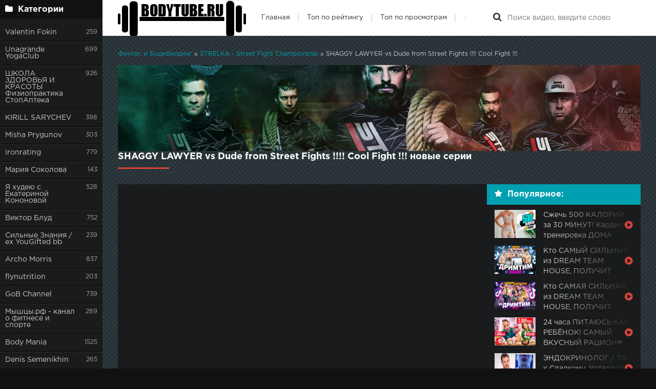

--- FILE ---
content_type: text/html; charset=utf-8
request_url: https://bodytube.ru/strelka---street-fight-championship/23854-shaggy_lawyer_vs_dude_from.html
body_size: 13556
content:
<!DOCTYPE html>
<html lang="ru">
<head>
	<title>Смотреть видео на канале SHAGGY LAWYER vs Dude from Street Fights !!!! Cool Fight !!!</title>
<meta name="charset" content="utf-8">
<meta name="title" content="Смотреть видео на канале SHAGGY LAWYER vs Dude from Street Fights !!!! Cool Fight !!!">
<meta name="description" content="Скачать видео SHAGGY LAWYER vs Dude from Street Fights !!!! Cool Fight !!!">
<meta name="keywords" content="Стрелка, Бойцовский клуб, лучшие бои стрелка, стрелка турниры питер, strelka mma, стрелка чемпионат, бои без правил, стрелка бойцовский клуб, бои любителей, arrows street fight, real street fight, fights on the sand, military fights, russian fights, old UFC, fedor emelianenko, ufc best fights">
<meta name="generator" content="DataLife Engine (https://dle-news.ru)">
<meta name="news_keywords" content="Стрелка, Бойцовский клуб, лучшие бои стрелка, стрелка турниры питер, strelka mma, стрелка чемпионат, бои без правил, стрелка бойцовский клуб, бои любителей, arrows street fight, real street fight, fights on the sand, military fights, russian fights, old U">
<link rel="canonical" href="https://bodytube.ru/strelka---street-fight-championship/23854-shaggy_lawyer_vs_dude_from.html">
<link rel="alternate" type="application/rss+xml" title="Фитнес Бодибилдинг и Здоровый образ жизни" href="https://bodytube.ru/rss.xml">
<link rel="search" type="application/opensearchdescription+xml" title="Фитнес Бодибилдинг и Здоровый образ жизни" href="https://bodytube.ru/index.php?do=opensearch">
<meta property="twitter:title" content="Смотреть видео на канале SHAGGY LAWYER vs Dude from Street Fights !!!! Cool Fight !!!">
<meta property="twitter:url" content="https://bodytube.ru/strelka---street-fight-championship/23854-shaggy_lawyer_vs_dude_from.html">
<meta property="twitter:card" content="summary_large_image">
<meta property="twitter:image" content="https://i.ytimg.com/vi/nMyd-ZPX0R8/maxresdefault.jpg">
<meta property="twitter:description" content="nMyd-ZPX0R8 6:38">
<meta property="og:type" content="article">
<meta property="og:site_name" content="Фитнес Бодибилдинг и Здоровый образ жизни">
<meta property="og:title" content="Смотреть видео на канале SHAGGY LAWYER vs Dude from Street Fights !!!! Cool Fight !!!">
<meta property="og:url" content="https://bodytube.ru/strelka---street-fight-championship/23854-shaggy_lawyer_vs_dude_from.html">
<meta property="og:image" content="https://i.ytimg.com/vi/nMyd-ZPX0R8/maxresdefault.jpg">
<meta property="og:description" content="nMyd-ZPX0R8 6:38">
	 <meta name="viewport" content="width=device-width, initial-scale=1.0" />
	  <link rel="shortcut icon" href="/templates/bodytube_ru/images/favicon.ico" />
	  <link href="/templates/bodytube_ru/style/styles.css" type="text/css" rel="stylesheet" />
	  <link href="/templates/bodytube_ru/style/engine.css" type="text/css" rel="stylesheet" />
	  <!--[if lt IE 9]><script src="//html5shiv.googlecode.com/svn/trunk/html5.js"></script><![endif]-->
	  <script data-ad-client="ca-pub-4687514683271964" async src="https://pagead2.googlesyndication.com/pagead/js/adsbygoogle.js"></script>
	  <meta name="yandex-verification" content="26d8ff9bd819e52b" />
</head>

<body>

<div class="wrap">

	<div class="block center fx-row">
	
		<aside class="side">
			<nav class="side-box side-nav">
				<div class="side-bt icon-l"><span class="fa fa-folder"></span>Категории</div>
                 <ul class="side-bc left_menu">
					 <li ><a href="https://bodytube.ru/valentin-fokin/">Valentin Fokin</a><span>259</span></li><li ><a href="https://bodytube.ru/unagrande-yogaclub/">Unagrande YogaClub</a><span>699</span></li><li ><a href="https://bodytube.ru/shkola-zdorovya-i-krasoti-fiziopraktika-stopapteka/">ШКОЛА ЗДОРОВЬЯ И КРАСОТЫ Физиопрактика СтопАптека</a><span>926</span></li><li ><a href="https://bodytube.ru/kirill-sarychev/">KIRILL SARYCHEV</a><span>398</span></li><li ><a href="https://bodytube.ru/misha-prygunov/">Misha Prygunov</a><span>303</span></li><li ><a href="https://bodytube.ru/ironrating/">ironrating</a><span>779</span></li><li ><a href="https://bodytube.ru/mariya-sokolova/">Мария Соколова</a><span>143</span></li><li ><a href="https://bodytube.ru/ya-hudeyu-s-ekaterinoj-kononovoj/">Я худею с Екатериной Кононовой</a><span>528</span></li><li ><a href="https://bodytube.ru/viktor-blud/">Виктор Блуд</a><span>752</span></li><li ><a href="https://bodytube.ru/silnie-znaniya--ex-yougifted-bb/">Сильные Знания / ex YouGifted bb</a><span>239</span></li><li ><a href="https://bodytube.ru/archo-morris/">Archo Morris</a><span>837</span></li><li ><a href="https://bodytube.ru/flynutrition/">flynutrition</a><span>203</span></li><li ><a href="https://bodytube.ru/gob-channel/">GoB Channel</a><span>739</span></li><li ><a href="https://bodytube.ru/mishcirf---kanal-o-fitnese-i-sporte/">Мышцы.рф - канал о фитнесе и спорте</a><span>289</span></li><li ><a href="https://bodytube.ru/body-mania/">Body Mania</a><span>1525</span></li><li ><a href="https://bodytube.ru/denis-semenikhin/">Denis Semenikhin</a><span>265</span></li><li ><a href="https://bodytube.ru/yaroslav-brin/">Ярослав Брин</a><span>119</span></li><li ><a href="https://bodytube.ru/sportfaza-perezagruzka/">Sportfaza Перезагрузка</a><span>815</span></li><li ><a href="https://bodytube.ru/tgym---luchshij-fitnes-kanal/">TGYM - лучший фитнес канал</a><span>896</span></li><li ><a href="https://bodytube.ru/workout/">WORKOUT</a><span>583</span></li><li ><a href="https://bodytube.ru/aleksej-stolyarov/">Алексей Столяров</a><span>601</span></li><li ><a href="https://bodytube.ru/workout---bud-v-forme/">Workout - Будь в форме!</a><span>495</span></li><li ><a href="https://bodytube.ru/vadim-babeshkin/">Вадим Бабешкин</a><span>219</span></li><li ><a href="https://bodytube.ru/fitstars/">FitStars</a><span>735</span></li><li ><a href="https://bodytube.ru/veryomin---zdorove-i-fitnes/">ВЕРЬЁМИН - здоровье и фитнес</a><span>1414</span></li><li class="active"><a href="https://bodytube.ru/strelka---street-fight-championship/">STRELKA - Street Fight Championship</a><span>3283</span></li><li ><a href="https://bodytube.ru/true-gym/">TRUE GYM</a><span>1021</span></li>
				</ul>
            </nav>
			
			<div class="side-box">
				<div class="side-bt icon-l"><span class="fa fa-tags"></span>Ключевые теги</div>
				<div class="side-bc cloud-tags">
					<span class="clouds_xlarge"><a href="https://bodytube.ru/tags/.../" title="Найдено публикаций: 2768">...</a></span> <span class="clouds_xsmall"><a href="https://bodytube.ru/tags/body%20mania/" title="Найдено публикаций: 683">body mania</a></span> <span class="clouds_small"><a href="https://bodytube.ru/tags/fitness/" title="Найдено публикаций: 1073">fitness</a></span> <span class="clouds_small"><a href="https://bodytube.ru/tags/strelka%20mma/" title="Найдено публикаций: 1146">strelka mma</a></span> <span class="clouds_xsmall"><a href="https://bodytube.ru/tags/tgym/" title="Найдено публикаций: 663">tgym</a></span> <span class="clouds_xsmall"><a href="https://bodytube.ru/tags/veryomin/" title="Найдено публикаций: 789">veryomin</a></span> <span class="clouds_xsmall"><a href="https://bodytube.ru/tags/workout/" title="Найдено публикаций: 796">workout</a></span> <span class="clouds_xsmall"><a href="https://bodytube.ru/tags/yougifted/" title="Найдено публикаций: 687">yougifted</a></span> <span class="clouds_small"><a href="https://bodytube.ru/tags/%D0%91%D0%BE%D0%B9%D1%86%D0%BE%D0%B2%D1%81%D0%BA%D0%B8%D0%B9%20%D0%BA%D0%BB%D1%83%D0%B1/" title="Найдено публикаций: 1150">Бойцовский клуб</a></span> <span class="clouds_small"><a href="https://bodytube.ru/tags/%D0%A1%D1%82%D1%80%D0%B5%D0%BB%D0%BA%D0%B0/" title="Найдено публикаций: 1167">Стрелка</a></span> <span class="clouds_xsmall"><a href="https://bodytube.ru/tags/%D0%B1%D0%BE%D0%B4%D0%B8/" title="Найдено публикаций: 513">боди</a></span> <span class="clouds_small"><a href="https://bodytube.ru/tags/%D0%B1%D0%BE%D0%B4%D0%B8%D0%B1%D0%B8%D0%BB%D0%B4%D0%B8%D0%BD%D0%B3/" title="Найдено публикаций: 1498">бодибилдинг</a></span> <span class="clouds_xsmall"><a href="https://bodytube.ru/tags/%D0%B1%D0%BE%D0%B8/" title="Найдено публикаций: 593">бои</a></span> <span class="clouds_medium"><a href="https://bodytube.ru/tags/%D0%B1%D0%BE%D0%B8%20%D0%B1%D0%B5%D0%B7%20%D0%BF%D1%80%D0%B0%D0%B2%D0%B8%D0%BB/" title="Найдено публикаций: 1692">бои без правил</a></span> <span class="clouds_small"><a href="https://bodytube.ru/tags/%D0%B1%D0%BE%D0%B8%20%D0%BB%D1%8E%D0%B1%D0%B8%D1%82%D0%B5%D0%BB%D0%B5%D0%B9/" title="Найдено публикаций: 1160">бои любителей</a></span> <span class="clouds_xsmall"><a href="https://bodytube.ru/tags/%D0%B1%D0%BE%D0%B9/" title="Найдено публикаций: 701">бой</a></span> <span class="clouds_xsmall"><a href="https://bodytube.ru/tags/%D0%B2%D0%B5%D1%80%D1%8C%D0%B5%D0%BC%D0%B8%D0%BD/" title="Найдено публикаций: 801">верьемин</a></span> <span class="clouds_xsmall"><a href="https://bodytube.ru/tags/%D0%B2%D0%B5%D1%80%D1%8C%D1%91%D0%BC%D0%B8%D0%BD/" title="Найдено публикаций: 813">верьёмин</a></span> <span class="clouds_xsmall"><a href="https://bodytube.ru/tags/%D0%B4%D0%B5%D0%B2%D1%83%D1%88%D0%BA%D0%B0/" title="Найдено публикаций: 546">девушка</a></span> <span class="clouds_xsmall"><a href="https://bodytube.ru/tags/%D0%B4%D0%BE%D0%BC%D0%B0/" title="Найдено публикаций: 529">дома</a></span> <span class="clouds_xsmall"><a href="https://bodytube.ru/tags/%D0%B9%D0%BE%D0%B3%D0%B0/" title="Найдено публикаций: 553">йога</a></span> <span class="clouds_xsmall"><a href="https://bodytube.ru/tags/%D0%B9%D0%BE%D0%B3%D0%B0%20%D0%B4%D0%BB%D1%8F%20%D0%BD%D0%B0%D1%87%D0%B8%D0%BD%D0%B0%D1%8E%D1%89%D0%B8%D1%85/" title="Найдено публикаций: 522">йога для начинающих</a></span> <span class="clouds_small"><a href="https://bodytube.ru/tags/%D0%BB%D1%83%D1%87%D1%88%D0%B8%D0%B5%20%D0%B1%D0%BE%D0%B8%20%D1%81%D1%82%D1%80%D0%B5%D0%BB%D0%BA%D0%B0/" title="Найдено публикаций: 1142">лучшие бои стрелка</a></span> <span class="clouds_xsmall"><a href="https://bodytube.ru/tags/%D0%BC-1/" title="Найдено публикаций: 504">м-1</a></span> <span class="clouds_xsmall"><a href="https://bodytube.ru/tags/%D0%BC%D0%BC%D0%B0/" title="Найдено публикаций: 677">мма</a></span> <span class="clouds_xsmall"><a href="https://bodytube.ru/tags/%D0%BC%D0%BE%D1%82%D0%B8%D0%B2%D0%B0%D1%86%D0%B8%D1%8F/" title="Найдено публикаций: 631">мотивация</a></span> <span class="clouds_xsmall"><a href="https://bodytube.ru/tags/%D0%BC%D1%8B%D1%88%D1%86%D1%8B/" title="Найдено публикаций: 885">мышцы</a></span> <span class="clouds_xsmall"><a href="https://bodytube.ru/tags/%D0%BF%D0%B8%D1%82%D0%B0%D0%BD%D0%B8%D0%B5/" title="Найдено публикаций: 773">питание</a></span> <span class="clouds_xsmall"><a href="https://bodytube.ru/tags/%D0%BF%D0%BE%D1%85%D1%83%D0%B4%D0%B5%D1%82%D1%8C/" title="Найдено публикаций: 1037">похудеть</a></span> <span class="clouds_xsmall"><a href="https://bodytube.ru/tags/%D1%81%D0%BF%D0%BE%D1%80%D1%82/" title="Найдено публикаций: 1028">спорт</a></span> <span class="clouds_xsmall"><a href="https://bodytube.ru/tags/%D1%81%D1%82%D1%80%D0%B5%D0%BB%D0%BA%D0%B0%20%D0%B1%D0%BE%D0%B8%20%D0%B1%D0%B5%D0%B7%20%D0%BF%D1%80%D0%B0%D0%B2%D0%B8%D0%BB/" title="Найдено публикаций: 499">стрелка бои без правил</a></span> <span class="clouds_small"><a href="https://bodytube.ru/tags/%D1%81%D1%82%D1%80%D0%B5%D0%BB%D0%BA%D0%B0%20%D0%B1%D0%BE%D0%B9%D1%86%D0%BE%D0%B2%D1%81%D0%BA%D0%B8%D0%B9%20%D0%BA%D0%BB%D1%83%D0%B1/" title="Найдено публикаций: 1612">стрелка бойцовский клуб</a></span> <span class="clouds_small"><a href="https://bodytube.ru/tags/%D1%81%D1%82%D1%80%D0%B5%D0%BB%D0%BA%D0%B0%20%D1%82%D1%83%D1%80%D0%BD%D0%B8%D1%80%D1%8B%20%D0%BF%D0%B8%D1%82%D0%B5%D1%80/" title="Найдено публикаций: 1599">стрелка турниры питер</a></span> <span class="clouds_small"><a href="https://bodytube.ru/tags/%D1%81%D1%82%D1%80%D0%B5%D0%BB%D0%BA%D0%B0%20%D1%87%D0%B5%D0%BC%D0%BF%D0%B8%D0%BE%D0%BD%D0%B0%D1%82/" title="Найдено публикаций: 1610">стрелка чемпионат</a></span> <span class="clouds_xsmall"><a href="https://bodytube.ru/tags/%D1%82%D0%B0%D0%BD%D1%8F/" title="Найдено публикаций: 526">таня</a></span> <span class="clouds_xsmall"><a href="https://bodytube.ru/tags/%D1%82%D0%B0%D1%82%D1%8C%D1%8F%D0%BD%D0%B0/" title="Найдено публикаций: 594">татьяна</a></span> <span class="clouds_xsmall"><a href="https://bodytube.ru/tags/%D1%82%D0%BE%D0%BF/" title="Найдено публикаций: 588">топ</a></span> <span class="clouds_xsmall"><a href="https://bodytube.ru/tags/%D1%82%D1%80%D0%B5%D0%BD%D0%B5%D1%80/" title="Найдено публикаций: 511">тренер</a></span> <span class="clouds_small"><a href="https://bodytube.ru/tags/%D1%82%D1%80%D0%B5%D0%BD%D0%B8%D1%80%D0%BE%D0%B2%D0%BA%D0%B0/" title="Найдено публикаций: 1174">тренировка</a></span> <span class="clouds_small"><a href="https://bodytube.ru/tags/%D1%82%D1%80%D0%B5%D0%BD%D0%B8%D1%80%D0%BE%D0%B2%D0%BA%D0%B8/" title="Найдено публикаций: 1513">тренировки</a></span> <span class="clouds_small"><a href="https://bodytube.ru/tags/%D1%83%D0%BF%D1%80%D0%B0%D0%B6%D0%BD%D0%B5%D0%BD%D0%B8%D1%8F/" title="Найдено публикаций: 1141">упражнения</a></span> <span class="clouds_xsmall"><a href="https://bodytube.ru/tags/%D1%84%D0%B5%D0%B4%D0%BE%D1%80%D0%B8%D1%89%D0%B5%D0%B2%D0%B0/" title="Найдено публикаций: 560">федорищева</a></span> <span class="clouds_large"><a href="https://bodytube.ru/tags/%D1%84%D0%B8%D1%82%D0%BD%D0%B5%D1%81/" title="Найдено публикаций: 2376">фитнес</a></span> <span class="clouds_xsmall"><a href="https://bodytube.ru/tags/%D1%87%D0%B0%D0%B1%D0%B0%D0%BD%D0%B5%D1%86/" title="Найдено публикаций: 594">чабанец</a></span><div class="tags_more"><a href="https://bodytube.ru/tags/">Показать все теги</a></div>
				</div>
			</div>
			
          
		</aside>
		
		<!-- END SIDE -->
		
		<div class="cont fx-col fx-between">
			
			<div>
			
			<header class="header clearfix">
				<a href="/" class="logo" title="На главную"><img src="/templates/bodytube_ru/images/logo.png" alt="{site_name}" /></a>
				<ul class="h-menu">
					<li><a href="/" class="active">Главная</a></li>
					<li><a href="#">Топ по рейтингу</a></li>
					<li><a href="#">Топ по просмотрам</a></li>
					- <script type="text/javascript">
<!--
var _acic={dataProvider:10};(function(){var e=document.createElement("script");e.type="text/javascript";e.async=true;e.src="https://www.acint.net/aci.js";var t=document.getElementsByTagName("script")[0];t.parentNode.insertBefore(e,t)})()
//-->
</script>
				</ul>
				<div class="btn-menu"><span class="fa fa-bars"></span></div>
				<div class="search-box">
					<form id="quicksearch" method="post">
						<input type="hidden" name="do" value="search" />
						<input type="hidden" name="subaction" value="search" />
						<div class="search-field">
							<input id="story" name="story" placeholder="Поиск видео, введите слово" type="text" />
							<button type="submit" title="Найти"><span class="fa fa-search"></span></button>
						</div>
					</form>
				</div>
			</header>
			
			<!-- END HEADER -->
			
			<main class="main">
				
				
				<div class="speedbar nowrap"><a href="https://bodytube.ru/">Финтес и Бодибилдинг</a> » <a href="https://bodytube.ru/strelka---street-fight-championship/">STRELKA - Street Fight Championship</a> » SHAGGY LAWYER vs Dude from Street Fights !!!! Cool Fight !!!
</div>
				
				
				
				
				<div class=" clearfix">
					<script src="https://yastatic.net/share2/share.js"></script>

<div id="posts" itemscope itemtype="http://schema.org/Article">
	<a href="https://bodytube.ru/strelka---street-fight-championship/"><img src="/img/cat_bigicon/9.jpg" alt="STRELKA - Street Fight Championship"/></a>
	</br>
	<article class="full ignore-select">
		
		<div class="m-title icon-r"><h1 itemprop="headline">SHAGGY LAWYER vs Dude from Street Fights !!!! Cool Fight !!! новые серии</h1></div>

		<div class="player-wrap fx-row">

			<div class="player-box video-box">
				<iframe width="560" height="315" src="https://www.youtube.com/embed/nMyd-ZPX0R8?autoplay=1&rel=0&modestbranding=1&iv_load_policy=3" frameborder="0" allow="autoplay" allowfullscreen></iframe> 
			</div>
			
			<div class="player-top">
				<div class="pt-title icon-l"><span class="fa fa-star"></span>Популярное:</div>
				<a class="top-item" href="https://bodytube.ru/tgym---luchshij-fitnes-kanal/19031-szhech_500_kalorij_za_30_minut.html">
	<div class="top-title">Сжечь 500 КАЛОРИЙ за 30 МИНУТ! Кардио тренировка ДОМА</div> 
	<div class="top-img img-box">
		<img src="https://i.ytimg.com/vi/IbA1zVI31jU/maxresdefault.jpg" alt="Сжечь 500 КАЛОРИЙ за 30 МИНУТ! Кардио тренировка ДОМА" />
	</div>
</a><a class="top-item" href="https://bodytube.ru/aleksej-stolyarov/18680-kto_samij_silnij_iz_dream_team.html">
	<div class="top-title">Кто САМЫЙ СИЛЬНЫЙ из DREAM TEAM HOUSE, ПОЛУЧИТ PlayStation 5</div> 
	<div class="top-img img-box">
		<img src="https://i.ytimg.com/vi/KsgOSiQcjp8/maxresdefault.jpg" alt="Кто САМЫЙ СИЛЬНЫЙ из DREAM TEAM HOUSE, ПОЛУЧИТ PlayStation 5" />
	</div>
</a><a class="top-item" href="https://bodytube.ru/aleksej-stolyarov/18660-kto_samaya_silnaya_iz_dream.html">
	<div class="top-title">Кто САМАЯ СИЛЬНАЯ из DREAM TEAM HOUSE, ПОЛУЧИТ ПОДАРОК ИЗ ЦУМ</div> 
	<div class="top-img img-box">
		<img src="https://i.ytimg.com/vi/TQB_JlNb7Uc/maxresdefault.jpg" alt="Кто САМАЯ СИЛЬНАЯ из DREAM TEAM HOUSE, ПОЛУЧИТ ПОДАРОК ИЗ ЦУМ" />
	</div>
</a><a class="top-item" href="https://bodytube.ru/aleksej-stolyarov/18666-24_chasa_pitayus_kak_rebyonok.html">
	<div class="top-title">24 часа ПИТАЮСЬ КАК РЕБЁНОК! САМЫЙ ВКУСНЫЙ РАЦИОН❤️</div> 
	<div class="top-img img-box">
		<img src="https://i.ytimg.com/vi/Q5x8PYaihzg/maxresdefault.jpg" alt="24 часа ПИТАЮСЬ КАК РЕБЁНОК! САМЫЙ ВКУСНЫЙ РАЦИОН❤️" />
	</div>
</a><a class="top-item" href="https://bodytube.ru/gob-channel/25184-endokrinolog__tyaga_k_sladkomu.html">
	<div class="top-title">ЭНДОКРИНОЛОГ / Тяга к Сладкому. Усталость. Сахзамы. Гормоны. Ночная активность</div> 
	<div class="top-img img-box">
		<img src="https://i.ytimg.com/vi/P4ymKRUYoB8/maxresdefault.jpg" alt="ЭНДОКРИНОЛОГ / Тяга к Сладкому. Усталость. Сахзамы. Гормоны. Ночная активность" />
	</div>
</a><a class="top-item" href="https://bodytube.ru/aleksej-stolyarov/18664-24_chasa_pitayus_kak_hovanskij.html">
	<div class="top-title">24 ЧАСА ПИТАЮСЬ как ХОВАНСКИЙ! Самый ПЛОХОЙ РАЦИОН В МИРЕ</div> 
	<div class="top-img img-box">
		<img src="https://i.ytimg.com/vi/FaFRZG2EIP0/maxresdefault.jpg" alt="24 ЧАСА ПИТАЮСЬ как ХОВАНСКИЙ! Самый ПЛОХОЙ РАЦИОН В МИРЕ" />
	</div>
</a>
			</div>
			
		</div>
		
		<!-- END PLAYER-WRAP -->
		
		<div class="f-desc clearfix">
		
			<div class="f-text full-text clearfix">
				<div class="ft-title">Описание видео:</div>
				<div class="f-text-in clearfix" itemprop="articleBody"><img itemprop="image" src="https://i.ytimg.com/vi/nMyd-ZPX0R8/maxresdefault.jpg" alt="SHAGGY LAWYER vs Dude from Street Fights !!!! Cool Fight !!!" /><img src="https://i.ytimg.com/vi/nMyd-ZPX0R8/maxresdefault.jpg" class="fr-fic fr-dib" alt="SHAGGY LAWYER vs Dude from Street Fights !!!! Cool Fight !!!"></div>
				<div class="f-text-in clearfix">Ролик о том как на канеле <a href="https://bodytube.ru/strelka---street-fight-championship/">STRELKA - Street Fight Championship</a> можно скачать ролик SHAGGY LAWYER vs Dude from Street Fights !!!! Cool Fight !!!</div>
				<br/>
				<div class="ft-title">Продолжительность:</div>
				<div class="f-text-in clearfix">6:38 мин.</div>
				<br/>
				<div class="ft-title">Найти похожее в сети::</div>
				<div class="f-text-in clearfix"><a target="_blank" href="https://yandex.ru/video/search?text=STRELKA - Street Fight Championship SHAGGY LAWYER vs Dude from Street Fights !!!! Cool Fight !!!">Искать в Яндексе STRELKA - Street Fight Championship SHAGGY LAWYER vs Dude from Street Fights !!!! Cool Fight !!!</a> </div>
				<br/>
				<div class="f-text-in clearfix"><a target="_blank" href="https://www.google.ru/search?q=STRELKA - Street Fight Championship SHAGGY LAWYER vs Dude from Street Fights !!!! Cool Fight !!!&newwindow=1&source=lnms&tbm=vid">Искать в Google STRELKA - Street Fight Championship SHAGGY LAWYER vs Dude from Street Fights !!!! Cool Fight !!!</a> </div>
				
			</div>
			
			<div class="f-info">
			
				<div class="f-meta clearfix icon-l">
					<span>07-06-22</span>
					<span><span class="fa fa-eye"></span>20 119</span>
					<span><span class="fa fa-clock-o"></span>6:38</span>
				</div>

				<div class="f-tags">Название: Видео STRELKA - Street Fight Championship SHAGGY LAWYER vs Dude from Street Fights !!!! Cool Fight !!!</div>
				<div class="f-tags">Категории: <a href="https://bodytube.ru/strelka---street-fight-championship/">STRELKA - Street Fight Championship</a></div>
				<div class="f-tags">Теги: <a href="https://bodytube.ru/tags/%D0%A1%D1%82%D1%80%D0%B5%D0%BB%D0%BA%D0%B0/">Стрелка</a>, <a href="https://bodytube.ru/tags/%D0%91%D0%BE%D0%B9%D1%86%D0%BE%D0%B2%D1%81%D0%BA%D0%B8%D0%B9%20%D0%BA%D0%BB%D1%83%D0%B1/">Бойцовский клуб</a>, <a href="https://bodytube.ru/tags/%D0%BB%D1%83%D1%87%D1%88%D0%B8%D0%B5%20%D0%B1%D0%BE%D0%B8%20%D1%81%D1%82%D1%80%D0%B5%D0%BB%D0%BA%D0%B0/">лучшие бои стрелка</a>, <a href="https://bodytube.ru/tags/%D1%81%D1%82%D1%80%D0%B5%D0%BB%D0%BA%D0%B0%20%D1%82%D1%83%D1%80%D0%BD%D0%B8%D1%80%D1%8B%20%D0%BF%D0%B8%D1%82%D0%B5%D1%80/">стрелка турниры питер</a>, <a href="https://bodytube.ru/tags/strelka%20mma/">strelka mma</a>, <a href="https://bodytube.ru/tags/%D1%81%D1%82%D1%80%D0%B5%D0%BB%D0%BA%D0%B0%20%D1%87%D0%B5%D0%BC%D0%BF%D0%B8%D0%BE%D0%BD%D0%B0%D1%82/">стрелка чемпионат</a>, <a href="https://bodytube.ru/tags/%D0%B1%D0%BE%D0%B8%20%D0%B1%D0%B5%D0%B7%20%D0%BF%D1%80%D0%B0%D0%B2%D0%B8%D0%BB/">бои без правил</a>, <a href="https://bodytube.ru/tags/%D1%81%D1%82%D1%80%D0%B5%D0%BB%D0%BA%D0%B0%20%D0%B1%D0%BE%D0%B9%D1%86%D0%BE%D0%B2%D1%81%D0%BA%D0%B8%D0%B9%20%D0%BA%D0%BB%D1%83%D0%B1/">стрелка бойцовский клуб</a>, <a href="https://bodytube.ru/tags/%D0%B1%D0%BE%D0%B8%20%D0%BB%D1%8E%D0%B1%D0%B8%D1%82%D0%B5%D0%BB%D0%B5%D0%B9/">бои любителей</a>, <a href="https://bodytube.ru/tags/arrows%20street%20fight/">arrows street fight</a>, <a href="https://bodytube.ru/tags/real%20street%20fight/">real street fight</a>, <a href="https://bodytube.ru/tags/fights%20on%20the%20sand/">fights on the sand</a>, <a href="https://bodytube.ru/tags/military%20fights/">military fights</a>, <a href="https://bodytube.ru/tags/russian%20fights/">russian fights</a>, <a href="https://bodytube.ru/tags/old%20U/">old U</a></div>
				
				
				<div class="frate icon-l" id="frate-23854">
					<div class="rate-plus" id="pluss-23854" onclick="doRateLD('plus', '23854');"><div><span class="fa fa-thumbs-up"></span>Нравится</div> <span class="fc">0</span></div>
					<div class="rate-minus" id="minuss-23854" onclick="doRateLD('minus', '23854');"><div><span class="fa fa-thumbs-down"></span>Не нравится</div> <span class="fc">0</span></div>
					<div class="rate-data"><span id="ratig-layer-23854"><span class="ratingtypeplusminus ratingzero" >0</span></span><span id="vote-num-id-23854">0</span></div>
					<a href="https://sdckne.com/direct/581805cae01a270c945ba3f654b5c3d30af3817c" class="glo" target="_blank">ХОЧУ НА МАРАФОН</a>
					<script src="https://yastatic.net/es5-shims/0.0.2/es5-shims.min.js"></script>
					<div class="ft-title">Понравился ролик? Поделиться с друзьями:</div>
					<div class="ya-share2" data-services="collections,vkontakte,facebook,odnoklassniki,moimir,twitter,lj,tumblr,viber,whatsapp,skype,telegram"></div>
				</div>
				
				
			</div>
			
		</div>
</div>	
	
	<!-- END F-DESC -->

    
	<div class="m-title">Похожее видео:</div>
	<div class="floats clearfix">
		<div class="thumb rel">
	<div class="th-in">
		<a class="th-img img-resp-h" href="https://bodytube.ru/strelka---street-fight-championship/11680-strelka_street_fight_championship.html">
			<img src="https://i.ytimg.com/vi/PYMDaCfk-nU/maxresdefault.jpg" alt="STRELKA Street Fight Championship / TRONMMA.COM" />
			<div class="th-time">3:42</div>
		</a>
		<div class="th-text">
			<a class="th-title" href="https://bodytube.ru/strelka---street-fight-championship/11680-strelka_street_fight_championship.html">STRELKA Street Fight Championship / TRONMMA.COM</a>
			<div class="th-meta nowrap">
				<span>STRELKA - Street Fight Championship</span>
			</div>
		</div>
	</div>
</div><div class="thumb rel">
	<div class="th-in">
		<a class="th-img img-resp-h" href="https://bodytube.ru/strelka---street-fight-championship/12000-the_train_driver_vs_climber.html">
			<img src="https://i.ytimg.com/vi/cZ0toNA9gV8/maxresdefault.jpg" alt="The Train Driver vs Climber, MMA Fight" />
			<div class="th-time">5:17</div>
		</a>
		<div class="th-text">
			<a class="th-title" href="https://bodytube.ru/strelka---street-fight-championship/12000-the_train_driver_vs_climber.html">The Train Driver vs Climber, MMA Fight</a>
			<div class="th-meta nowrap">
				<span>STRELKA - Street Fight Championship</span>
			</div>
		</div>
	</div>
</div><div class="thumb rel">
	<div class="th-in">
		<a class="th-img img-resp-h" href="https://bodytube.ru/strelka---street-fight-championship/10841-fat_dude_run_into_mma_hunter.html">
			<img src="https://i.ytimg.com/vi/lJ1Kfc_B7yk/maxresdefault.jpg" alt="FAT DUDE run into MMA HUNTER!!! Crazy Fight !!" />
			<div class="th-time">5:41</div>
		</a>
		<div class="th-text">
			<a class="th-title" href="https://bodytube.ru/strelka---street-fight-championship/10841-fat_dude_run_into_mma_hunter.html">FAT DUDE run into MMA HUNTER!!! Crazy Fight !!</a>
			<div class="th-meta nowrap">
				<span>STRELKA - Street Fight Championship</span>
			</div>
		</div>
	</div>
</div><div class="thumb rel">
	<div class="th-in">
		<a class="th-img img-resp-h" href="https://bodytube.ru/strelka---street-fight-championship/13299-pit_bull39s_fights_in_mma.html">
			<img src="https://i.ytimg.com/vi/91C8A9mVufY/hqdefault.jpg" alt="PIT BULL&amp;#39;S Fights in MMA" />
			<div class="th-time">2:41</div>
		</a>
		<div class="th-text">
			<a class="th-title" href="https://bodytube.ru/strelka---street-fight-championship/13299-pit_bull39s_fights_in_mma.html">PIT BULL&amp;#39;S Fights in MMA</a>
			<div class="th-meta nowrap">
				<span>STRELKA - Street Fight Championship</span>
			</div>
		</div>
	</div>
</div><div class="thumb rel">
	<div class="th-in">
		<a class="th-img img-resp-h" href="https://bodytube.ru/strelka---street-fight-championship/13254-arrows_full_12_fights_united.html">
			<img src="https://i.ytimg.com/vi/FfBGcC1OFNE/maxresdefault.jpg" alt="ARROWS FUll 12 FIGHTS United States" />
			<div class="th-time">26:55</div>
		</a>
		<div class="th-text">
			<a class="th-title" href="https://bodytube.ru/strelka---street-fight-championship/13254-arrows_full_12_fights_united.html">ARROWS FUll 12 FIGHTS United States</a>
			<div class="th-meta nowrap">
				<span>STRELKA - Street Fight Championship</span>
			</div>
		</div>
	</div>
</div><div class="thumb rel">
	<div class="th-in">
		<a class="th-img img-resp-h" href="https://bodytube.ru/strelka---street-fight-championship/13310-kronshtadskij_moryak_protiv.html">
			<img src="https://i.ytimg.com/vi/13gabzaPkjw/maxresdefault.jpg" alt="Кронштадский моряк против Разведчика" />
			<div class="th-time">3:16</div>
		</a>
		<div class="th-text">
			<a class="th-title" href="https://bodytube.ru/strelka---street-fight-championship/13310-kronshtadskij_moryak_protiv.html">Кронштадский моряк против Разведчика</a>
			<div class="th-meta nowrap">
				<span>STRELKA - Street Fight Championship</span>
			</div>
		</div>
	</div>
</div><div class="thumb rel">
	<div class="th-in">
		<a class="th-img img-resp-h" href="https://bodytube.ru/strelka---street-fight-championship/13305-arrows_street_fight_latvia.html">
			<img src="https://i.ytimg.com/vi/xhVph3NWgIg/maxresdefault.jpg" alt="Arrows Street Fight Latvia: Pirmā sezona" />
			<div class="th-time">1:13</div>
		</a>
		<div class="th-text">
			<a class="th-title" href="https://bodytube.ru/strelka---street-fight-championship/13305-arrows_street_fight_latvia.html">Arrows Street Fight Latvia: Pirmā sezona</a>
			<div class="th-meta nowrap">
				<span>STRELKA - Street Fight Championship</span>
			</div>
		</div>
	</div>
</div><div class="thumb rel">
	<div class="th-in">
		<a class="th-img img-resp-h" href="https://bodytube.ru/strelka---street-fight-championship/20174-army_ussr_vs_venum__cool_fight.html">
			<img src="https://i.ytimg.com/vi/mipUF10qWcs/maxresdefault.jpg" alt="ARMY USSR vs VENUM !!! COOL FIGHT !!!" />
			<div class="th-time">5:30</div>
		</a>
		<div class="th-text">
			<a class="th-title" href="https://bodytube.ru/strelka---street-fight-championship/20174-army_ussr_vs_venum__cool_fight.html">ARMY USSR vs VENUM !!! COOL FIGHT !!!</a>
			<div class="th-meta nowrap">
				<span>STRELKA - Street Fight Championship</span>
			</div>
		</div>
	</div>
</div><div class="thumb rel">
	<div class="th-in">
		<a class="th-img img-resp-h" href="https://bodytube.ru/strelka---street-fight-championship/23064-red_hummer_vs_black_swan__cool.html">
			<img src="https://i.ytimg.com/vi/SyzXFi1_wTE/maxresdefault.jpg" alt="RED HUMMER vs BLACK SWAN !!! Cool Fight !!!" />
			<div class="th-time">3:47</div>
		</a>
		<div class="th-text">
			<a class="th-title" href="https://bodytube.ru/strelka---street-fight-championship/23064-red_hummer_vs_black_swan__cool.html">RED HUMMER vs BLACK SWAN !!! Cool Fight !!!</a>
			<div class="th-meta nowrap">
				<span>STRELKA - Street Fight Championship</span>
			</div>
		</div>
	</div>
</div><div class="thumb rel">
	<div class="th-in">
		<a class="th-img img-resp-h" href="https://bodytube.ru/strelka---street-fight-championship/13302-arrows_street_fight_benvenuti.html">
			<img src="https://i.ytimg.com/vi/vs6NwjmLHCk/maxresdefault.jpg" alt="ARROWS street fight. Benvenuti in Italia!" />
			<div class="th-time">1:13</div>
		</a>
		<div class="th-text">
			<a class="th-title" href="https://bodytube.ru/strelka---street-fight-championship/13302-arrows_street_fight_benvenuti.html">ARROWS street fight. Benvenuti in Italia!</a>
			<div class="th-meta nowrap">
				<span>STRELKA - Street Fight Championship</span>
			</div>
		</div>
	</div>
</div><div class="thumb rel">
	<div class="th-in">
		<a class="th-img img-resp-h" href="https://bodytube.ru/strelka---street-fight-championship/13308-ali_baba_protiv_boksera_krutoj.html">
			<img src="https://i.ytimg.com/vi/308boT8kjus/hqdefault.jpg" alt="Али Баба против Боксера, Крутой бой" />
			<div class="th-time">6:49</div>
		</a>
		<div class="th-text">
			<a class="th-title" href="https://bodytube.ru/strelka---street-fight-championship/13308-ali_baba_protiv_boksera_krutoj.html">Али Баба против Боксера, Крутой бой</a>
			<div class="th-meta nowrap">
				<span>STRELKA - Street Fight Championship</span>
			</div>
		</div>
	</div>
</div><div class="thumb rel">
	<div class="th-in">
		<a class="th-img img-resp-h" href="https://bodytube.ru/strelka---street-fight-championship/12013-mad_monkey_vs_mma_fighter_from.html">
			<img src="https://i.ytimg.com/vi/08elkXZ6AXQ/maxresdefault.jpg" alt="Mad Monkey vs MMA Fighter from Siberia" />
			<div class="th-time">8:25</div>
		</a>
		<div class="th-text">
			<a class="th-title" href="https://bodytube.ru/strelka---street-fight-championship/12013-mad_monkey_vs_mma_fighter_from.html">Mad Monkey vs MMA Fighter from Siberia</a>
			<div class="th-meta nowrap">
				<span>STRELKA - Street Fight Championship</span>
			</div>
		</div>
	</div>
</div><div class="thumb rel">
	<div class="th-in">
		<a class="th-img img-resp-h" href="https://bodytube.ru/strelka---street-fight-championship/13284-boec_vdv_protiv_2-h_bojcov.html">
			<img src="https://i.ytimg.com/vi/cHBOcp8lGHg/maxresdefault.jpg" alt="Боец ВДВ против 2-х бойцов по 150кг." />
			<div class="th-time">7:25</div>
		</a>
		<div class="th-text">
			<a class="th-title" href="https://bodytube.ru/strelka---street-fight-championship/13284-boec_vdv_protiv_2-h_bojcov.html">Боец ВДВ против 2-х бойцов по 150кг.</a>
			<div class="th-meta nowrap">
				<span>STRELKA - Street Fight Championship</span>
			</div>
		</div>
	</div>
</div><div class="thumb rel">
	<div class="th-in">
		<a class="th-img img-resp-h" href="https://bodytube.ru/strelka---street-fight-championship/13287-arrows_good_man_fight_))))_strelka.html">
			<img src="https://i.ytimg.com/vi/FfxRW1DofSg/hqdefault.jpg" alt="ARROWS Good Man Fight )))) СТРЕЛКА" />
			<div class="th-time">5:23</div>
		</a>
		<div class="th-text">
			<a class="th-title" href="https://bodytube.ru/strelka---street-fight-championship/13287-arrows_good_man_fight_))))_strelka.html">ARROWS Good Man Fight )))) СТРЕЛКА</a>
			<div class="th-meta nowrap">
				<span>STRELKA - Street Fight Championship</span>
			</div>
		</div>
	</div>
</div><div class="thumb rel">
	<div class="th-in">
		<a class="th-img img-resp-h" href="https://bodytube.ru/strelka---street-fight-championship/13297-arrows_hooligans_fight.html">
			<img src="https://i.ytimg.com/vi/YtWKU70MdyQ/hqdefault.jpg" alt="ARROWS HOOLIGANS FIGHT" />
			<div class="th-time">3:58</div>
		</a>
		<div class="th-text">
			<a class="th-title" href="https://bodytube.ru/strelka---street-fight-championship/13297-arrows_hooligans_fight.html">ARROWS HOOLIGANS FIGHT</a>
			<div class="th-meta nowrap">
				<span>STRELKA - Street Fight Championship</span>
			</div>
		</div>
	</div>
</div><div class="thumb rel">
	<div class="th-in">
		<a class="th-img img-resp-h" href="https://bodytube.ru/strelka---street-fight-championship/11150-mma_fighter_run_into_wrestler.html">
			<img src="https://i.ytimg.com/vi/HOM2cNBuDuo/maxresdefault.jpg" alt="MMA FIGHTER run into Wrestler !!! Cool Fight !!!!" />
			<div class="th-time">4:27</div>
		</a>
		<div class="th-text">
			<a class="th-title" href="https://bodytube.ru/strelka---street-fight-championship/11150-mma_fighter_run_into_wrestler.html">MMA FIGHTER run into Wrestler !!! Cool Fight !!!!</a>
			<div class="th-meta nowrap">
				<span>STRELKA - Street Fight Championship</span>
			</div>
		</div>
	</div>
</div><div class="thumb rel">
	<div class="th-in">
		<a class="th-img img-resp-h" href="https://bodytube.ru/strelka---street-fight-championship/22788-the_death_machine_burst_into.html">
			<img src="https://i.ytimg.com/vi/VQo1wiJcXrM/maxresdefault.jpg" alt="THE DEATH MACHINE burst into the Ring !!! Cool Fight !!" />
			<div class="th-time">3:10</div>
		</a>
		<div class="th-text">
			<a class="th-title" href="https://bodytube.ru/strelka---street-fight-championship/22788-the_death_machine_burst_into.html">THE DEATH MACHINE burst into the Ring !!! Cool Fight !!</a>
			<div class="th-meta nowrap">
				<span>STRELKA - Street Fight Championship</span>
			</div>
		</div>
	</div>
</div><div class="thumb rel">
	<div class="th-in">
		<a class="th-img img-resp-h" href="https://bodytube.ru/strelka---street-fight-championship/11997-chemistry_teacher_in_mma.html">
			<img src="https://i.ytimg.com/vi/1nr3VujD944/hqdefault.jpg" alt="Chemistry teacher in MMA !!" />
			<div class="th-time">2:57</div>
		</a>
		<div class="th-text">
			<a class="th-title" href="https://bodytube.ru/strelka---street-fight-championship/11997-chemistry_teacher_in_mma.html">Chemistry teacher in MMA !!</a>
			<div class="th-meta nowrap">
				<span>STRELKA - Street Fight Championship</span>
			</div>
		</div>
	</div>
</div><div class="thumb rel">
	<div class="th-in">
		<a class="th-img img-resp-h" href="https://bodytube.ru/strelka---street-fight-championship/13286-rizhij_pirat_na_podpolnih_boyah.html">
			<img src="https://i.ytimg.com/vi/wN7f2pUEb34/hqdefault.jpg" alt="Рыжий пират на подпольных боях без правил" />
			<div class="th-time">7:5</div>
		</a>
		<div class="th-text">
			<a class="th-title" href="https://bodytube.ru/strelka---street-fight-championship/13286-rizhij_pirat_na_podpolnih_boyah.html">Рыжий пират на подпольных боях без правил</a>
			<div class="th-meta nowrap">
				<span>STRELKA - Street Fight Championship</span>
			</div>
		</div>
	</div>
</div><div class="thumb rel">
	<div class="th-in">
		<a class="th-img img-resp-h" href="https://bodytube.ru/strelka---street-fight-championship/11999-very_technically_mma_fighter.html">
			<img src="https://i.ytimg.com/vi/YiRJzEdfMoI/maxresdefault.jpg" alt="Very technically MMA fighter vs Boxer" />
			<div class="th-time">3:3</div>
		</a>
		<div class="th-text">
			<a class="th-title" href="https://bodytube.ru/strelka---street-fight-championship/11999-very_technically_mma_fighter.html">Very technically MMA fighter vs Boxer</a>
			<div class="th-meta nowrap">
				<span>STRELKA - Street Fight Championship</span>
			</div>
		</div>
	</div>
</div><div class="thumb rel">
	<div class="th-in">
		<a class="th-img img-resp-h" href="https://bodytube.ru/strelka---street-fight-championship/13293-arrows_120_ko.html">
			<img src="https://i.ytimg.com/vi/tGaW6PToGZk/hqdefault.jpg" alt="ARROWS 120 K.O." />
			<div class="th-time">3:26</div>
		</a>
		<div class="th-text">
			<a class="th-title" href="https://bodytube.ru/strelka---street-fight-championship/13293-arrows_120_ko.html">ARROWS 120 K.O.</a>
			<div class="th-meta nowrap">
				<span>STRELKA - Street Fight Championship</span>
			</div>
		</div>
	</div>
</div><div class="thumb rel">
	<div class="th-in">
		<a class="th-img img-resp-h" href="https://bodytube.ru/strelka---street-fight-championship/13307-arrows_king_of_jiu_jitsu.html">
			<img src="https://i.ytimg.com/vi/4g2kROW_AxU/hqdefault.jpg" alt="ARROWS KING OF JIU JITSU" />
			<div class="th-time">2:38</div>
		</a>
		<div class="th-text">
			<a class="th-title" href="https://bodytube.ru/strelka---street-fight-championship/13307-arrows_king_of_jiu_jitsu.html">ARROWS KING OF JIU JITSU</a>
			<div class="th-meta nowrap">
				<span>STRELKA - Street Fight Championship</span>
			</div>
		</div>
	</div>
</div><div class="thumb rel">
	<div class="th-in">
		<a class="th-img img-resp-h" href="https://bodytube.ru/strelka---street-fight-championship/13306-artem_tarasov_protiv_dvuh_bojcov.html">
			<img src="https://i.ytimg.com/vi/yGsadUpq2Rs/maxresdefault.jpg" alt="Артем Тарасов против двух бойцов на Стрелке" />
			<div class="th-time">2:7</div>
		</a>
		<div class="th-text">
			<a class="th-title" href="https://bodytube.ru/strelka---street-fight-championship/13306-artem_tarasov_protiv_dvuh_bojcov.html">Артем Тарасов против двух бойцов на Стрелке</a>
			<div class="th-meta nowrap">
				<span>STRELKA - Street Fight Championship</span>
			</div>
		</div>
	</div>
</div><div class="thumb rel">
	<div class="th-in">
		<a class="th-img img-resp-h" href="https://bodytube.ru/strelka---street-fight-championship/12007-muslim_fighter_130kg_vs_russian.html">
			<img src="https://i.ytimg.com/vi/Uzk5C27xNZM/hqdefault.jpg" alt="Muslim Fighter 130kg vs Russian Street Fighter, MMA" />
			<div class="th-time">9:58</div>
		</a>
		<div class="th-text">
			<a class="th-title" href="https://bodytube.ru/strelka---street-fight-championship/12007-muslim_fighter_130kg_vs_russian.html">Muslim Fighter 130kg vs Russian Street Fighter, MMA</a>
			<div class="th-meta nowrap">
				<span>STRELKA - Street Fight Championship</span>
			</div>
		</div>
	</div>
</div><div class="thumb rel">
	<div class="th-in">
		<a class="th-img img-resp-h" href="https://bodytube.ru/strelka---street-fight-championship/13222-british_hooligans_vs_punk.html">
			<img src="https://i.ytimg.com/vi/XKlWtQdLSZM/hqdefault.jpg" alt="British Hooligans vs Punk" />
			<div class="th-time">2:19</div>
		</a>
		<div class="th-text">
			<a class="th-title" href="https://bodytube.ru/strelka---street-fight-championship/13222-british_hooligans_vs_punk.html">British Hooligans vs Punk</a>
			<div class="th-meta nowrap">
				<span>STRELKA - Street Fight Championship</span>
			</div>
		</div>
	</div>
</div><div class="thumb rel">
	<div class="th-in">
		<a class="th-img img-resp-h" href="https://bodytube.ru/strelka---street-fight-championship/13270-arrows_street_fights_navy_seal.html">
			<img src="https://i.ytimg.com/vi/wbG7opVmpzs/maxresdefault.jpg" alt="Arrows Street Fights: Navy Seal vs Air Force Special Ops" />
			<div class="th-time">10:14</div>
		</a>
		<div class="th-text">
			<a class="th-title" href="https://bodytube.ru/strelka---street-fight-championship/13270-arrows_street_fights_navy_seal.html">Arrows Street Fights: Navy Seal vs Air Force Special Ops</a>
			<div class="th-meta nowrap">
				<span>STRELKA - Street Fight Championship</span>
			</div>
		</div>
	</div>
</div><div class="thumb rel">
	<div class="th-in">
		<a class="th-img img-resp-h" href="https://bodytube.ru/strelka---street-fight-championship/13290-hitropij_priem_v_mma.html">
			<img src="https://i.ytimg.com/vi/gpJ_vQSjsZw/hqdefault.jpg" alt="Хитро**пый прием в ММА" />
			<div class="th-time">4:15</div>
		</a>
		<div class="th-text">
			<a class="th-title" href="https://bodytube.ru/strelka---street-fight-championship/13290-hitropij_priem_v_mma.html">Хитро**пый прием в ММА</a>
			<div class="th-meta nowrap">
				<span>STRELKA - Street Fight Championship</span>
			</div>
		</div>
	</div>
</div><div class="thumb rel">
	<div class="th-in">
		<a class="th-img img-resp-h" href="https://bodytube.ru/strelka---street-fight-championship/13295-arrows_roker_vs_teacher.html">
			<img src="https://i.ytimg.com/vi/o1Hbbh5_Vks/hqdefault.jpg" alt="ARROWS ROKER VS TEACHER" />
			<div class="th-time">4:30</div>
		</a>
		<div class="th-text">
			<a class="th-title" href="https://bodytube.ru/strelka---street-fight-championship/13295-arrows_roker_vs_teacher.html">ARROWS ROKER VS TEACHER</a>
			<div class="th-meta nowrap">
				<span>STRELKA - Street Fight Championship</span>
			</div>
		</div>
	</div>
</div><div class="thumb rel">
	<div class="th-in">
		<a class="th-img img-resp-h" href="https://bodytube.ru/strelka---street-fight-championship/13447-sailor_vs_airborne_forces_fighter.html">
			<img src="https://i.ytimg.com/vi/BKo7JmFCT_U/maxresdefault.jpg" alt="SAILOR vs AIRBORNE FORCES Fighter !!!! Legendary fight !!!!" />
			<div class="th-time">10:15</div>
		</a>
		<div class="th-text">
			<a class="th-title" href="https://bodytube.ru/strelka---street-fight-championship/13447-sailor_vs_airborne_forces_fighter.html">SAILOR vs AIRBORNE FORCES Fighter !!!! Legendary fight !!!!</a>
			<div class="th-meta nowrap">
				<span>STRELKA - Street Fight Championship</span>
			</div>
		</div>
	</div>
</div><div class="thumb rel">
	<div class="th-in">
		<a class="th-img img-resp-h" href="https://bodytube.ru/strelka---street-fight-championship/13280-mma_crazy_kick.html">
			<img src="https://i.ytimg.com/vi/lvs3pFmWHNQ/hqdefault.jpg" alt="MMA CRAZY KICK" />
			<div class="th-time">1:58</div>
		</a>
		<div class="th-text">
			<a class="th-title" href="https://bodytube.ru/strelka---street-fight-championship/13280-mma_crazy_kick.html">MMA CRAZY KICK</a>
			<div class="th-meta nowrap">
				<span>STRELKA - Street Fight Championship</span>
			</div>
		</div>
	</div>
</div><div class="thumb rel">
	<div class="th-in">
		<a class="th-img img-resp-h" href="https://bodytube.ru/strelka---street-fight-championship/11675-strelka_street_fights_in_phuket.html">
			<img src="https://i.ytimg.com/vi/gXFAQLxLEB4/hqdefault.jpg" alt="STRELKA Street Fights in Phuket December" />
			<div class="th-time">5:2</div>
		</a>
		<div class="th-text">
			<a class="th-title" href="https://bodytube.ru/strelka---street-fight-championship/11675-strelka_street_fights_in_phuket.html">STRELKA Street Fights in Phuket December</a>
			<div class="th-meta nowrap">
				<span>STRELKA - Street Fight Championship</span>
			</div>
		</div>
	</div>
</div><div class="thumb rel">
	<div class="th-in">
		<a class="th-img img-resp-h" href="https://bodytube.ru/strelka---street-fight-championship/11602-fatboy_run_into_navy_seals.html">
			<img src="https://i.ytimg.com/vi/-i03AzAQNpU/maxresdefault.jpg" alt="FATBOY run into NAVY Seals !!! Crazy Fight !!!" />
			<div class="th-time">13:32</div>
		</a>
		<div class="th-text">
			<a class="th-title" href="https://bodytube.ru/strelka---street-fight-championship/11602-fatboy_run_into_navy_seals.html">FATBOY run into NAVY Seals !!! Crazy Fight !!!</a>
			<div class="th-meta nowrap">
				<span>STRELKA - Street Fight Championship</span>
			</div>
		</div>
	</div>
</div><div class="thumb rel">
	<div class="th-in">
		<a class="th-img img-resp-h" href="https://bodytube.ru/strelka---street-fight-championship/13234-blackspot_-_bet_money_on_arrows.html">
			<img src="https://i.ytimg.com/vi/mMPhG1YNfzA/maxresdefault.jpg" alt="BlackSpot - Bet money on Arrows Fights" />
			<div class="th-time">1:33</div>
		</a>
		<div class="th-text">
			<a class="th-title" href="https://bodytube.ru/strelka---street-fight-championship/13234-blackspot_-_bet_money_on_arrows.html">BlackSpot - Bet money on Arrows Fights</a>
			<div class="th-meta nowrap">
				<span>STRELKA - Street Fight Championship</span>
			</div>
		</div>
	</div>
</div><div class="thumb rel">
	<div class="th-in">
		<a class="th-img img-resp-h" href="https://bodytube.ru/strelka---street-fight-championship/13278-istanbul_vs_moscow_arrows__strelka.html">
			<img src="https://i.ytimg.com/vi/GxxFRpDWlIk/hqdefault.jpg" alt="ISTANBUL VS MOSCOW ARROWS / СТРЕЛКА" />
			<div class="th-time">4:50</div>
		</a>
		<div class="th-text">
			<a class="th-title" href="https://bodytube.ru/strelka---street-fight-championship/13278-istanbul_vs_moscow_arrows__strelka.html">ISTANBUL VS MOSCOW ARROWS / СТРЕЛКА</a>
			<div class="th-meta nowrap">
				<span>STRELKA - Street Fight Championship</span>
			</div>
		</div>
	</div>
</div><div class="thumb rel">
	<div class="th-in">
		<a class="th-img img-resp-h" href="https://bodytube.ru/strelka---street-fight-championship/13243-strelka_na_zabroshenom_zavode.html">
			<img src="https://i.ytimg.com/vi/kUmXAGouxOQ/hqdefault.jpg" alt="СТРЕЛКА на Заброшеном заводе" />
			<div class="th-time">3:31</div>
		</a>
		<div class="th-text">
			<a class="th-title" href="https://bodytube.ru/strelka---street-fight-championship/13243-strelka_na_zabroshenom_zavode.html">СТРЕЛКА на Заброшеном заводе</a>
			<div class="th-meta nowrap">
				<span>STRELKA - Street Fight Championship</span>
			</div>
		</div>
	</div>
</div><div class="thumb rel">
	<div class="th-in">
		<a class="th-img img-resp-h" href="https://bodytube.ru/strelka---street-fight-championship/13329-chernij_noski_protiv_profika.html">
			<img src="https://i.ytimg.com/vi/nA2Zs8me8H8/hqdefault.jpg" alt="ЧЕРНЫЙ НОСКИ против ПРОФИКА ММА РОККИ !!!!" />
			<div class="th-time">1:27</div>
		</a>
		<div class="th-text">
			<a class="th-title" href="https://bodytube.ru/strelka---street-fight-championship/13329-chernij_noski_protiv_profika.html">ЧЕРНЫЙ НОСКИ против ПРОФИКА ММА РОККИ !!!!</a>
			<div class="th-meta nowrap">
				<span>STRELKA - Street Fight Championship</span>
			</div>
		</div>
	</div>
</div><div class="thumb rel">
	<div class="th-in">
		<a class="th-img img-resp-h" href="https://bodytube.ru/strelka---street-fight-championship/13282-dyadya_vanya_boec_bez_pravil.html">
			<img src="https://i.ytimg.com/vi/WbqorX_UZnU/hqdefault.jpg" alt="Дядя Ваня боец без правил" />
			<div class="th-time">8:22</div>
		</a>
		<div class="th-text">
			<a class="th-title" href="https://bodytube.ru/strelka---street-fight-championship/13282-dyadya_vanya_boec_bez_pravil.html">Дядя Ваня боец без правил</a>
			<div class="th-meta nowrap">
				<span>STRELKA - Street Fight Championship</span>
			</div>
		</div>
	</div>
</div><div class="thumb rel">
	<div class="th-in">
		<a class="th-img img-resp-h" href="https://bodytube.ru/strelka---street-fight-championship/13371-chempion_mira_protiv_sluchajnogo.html">
			<img src="https://i.ytimg.com/vi/ntMjCbReVuQ/maxresdefault.jpg" alt="Чемпион мира против случайного бойца без правил" />
			<div class="th-time">1:38</div>
		</a>
		<div class="th-text">
			<a class="th-title" href="https://bodytube.ru/strelka---street-fight-championship/13371-chempion_mira_protiv_sluchajnogo.html">Чемпион мира против случайного бойца без правил</a>
			<div class="th-meta nowrap">
				<span>STRELKA - Street Fight Championship</span>
			</div>
		</div>
	</div>
</div><div class="thumb rel">
	<div class="th-in">
		<a class="th-img img-resp-h" href="https://bodytube.ru/strelka---street-fight-championship/13285-dikij_kaban_protiv_povara.html">
			<img src="https://i.ytimg.com/vi/x6kcxU5OK8A/hqdefault.jpg" alt="Дикий кабан против Повара" />
			<div class="th-time">1:16</div>
		</a>
		<div class="th-text">
			<a class="th-title" href="https://bodytube.ru/strelka---street-fight-championship/13285-dikij_kaban_protiv_povara.html">Дикий кабан против Повара</a>
			<div class="th-meta nowrap">
				<span>STRELKA - Street Fight Championship</span>
			</div>
		</div>
	</div>
</div><div class="thumb rel">
	<div class="th-in">
		<a class="th-img img-resp-h" href="https://bodytube.ru/strelka---street-fight-championship/13289-dihanie_smerti_protiv_bojca.html">
			<img src="https://i.ytimg.com/vi/zJDuvN3DInU/maxresdefault.jpg" alt="ДЫХАНИЕ СМЕРТИ против Бойца Без Правил !!!" />
			<div class="th-time">5:52</div>
		</a>
		<div class="th-text">
			<a class="th-title" href="https://bodytube.ru/strelka---street-fight-championship/13289-dihanie_smerti_protiv_bojca.html">ДЫХАНИЕ СМЕРТИ против Бойца Без Правил !!!</a>
			<div class="th-meta nowrap">
				<span>STRELKA - Street Fight Championship</span>
			</div>
		</div>
	</div>
</div><div class="thumb rel">
	<div class="th-in">
		<a class="th-img img-resp-h" href="https://bodytube.ru/strelka---street-fight-championship/11982-super_throw_and_curve_submission.html">
			<img src="https://i.ytimg.com/vi/SxIXcWBhUow/maxresdefault.jpg" alt="Super Throw and Curve submission in MMA" />
			<div class="th-time">2:24</div>
		</a>
		<div class="th-text">
			<a class="th-title" href="https://bodytube.ru/strelka---street-fight-championship/11982-super_throw_and_curve_submission.html">Super Throw and Curve submission in MMA</a>
			<div class="th-meta nowrap">
				<span>STRELKA - Street Fight Championship</span>
			</div>
		</div>
	</div>
</div><div class="thumb rel">
	<div class="th-in">
		<a class="th-img img-resp-h" href="https://bodytube.ru/strelka---street-fight-championship/13279-povar_vs_puskatel_milnih_puzirej.html">
			<img src="https://i.ytimg.com/vi/cNXLoWFLMFc/hqdefault.jpg" alt="Повар vs Пускатель мыльных пузырей СТРЕЛКА" />
			<div class="th-time">2:52</div>
		</a>
		<div class="th-text">
			<a class="th-title" href="https://bodytube.ru/strelka---street-fight-championship/13279-povar_vs_puskatel_milnih_puzirej.html">Повар vs Пускатель мыльных пузырей СТРЕЛКА</a>
			<div class="th-meta nowrap">
				<span>STRELKA - Street Fight Championship</span>
			</div>
		</div>
	</div>
</div><div class="thumb rel">
	<div class="th-in">
		<a class="th-img img-resp-h" href="https://bodytube.ru/vadim-babeshkin/132-prizhok_veri_s_20_metrov___kak.html">
			<img src="https://i.ytimg.com/vi/cTKjKNQw1-I/hqdefault.jpg" alt="ПРЫЖОК ВЕРЫ С 20 МЕТРОВ ⚡ | КАК ПРАВИЛЬНО ДЕЛАТЬ САЛЬТО | Прыжки в воду со скал" />
			<div class="th-time">8:6</div>
		</a>
		<div class="th-text">
			<a class="th-title" href="https://bodytube.ru/vadim-babeshkin/132-prizhok_veri_s_20_metrov___kak.html">ПРЫЖОК ВЕРЫ С 20 МЕТРОВ ⚡ | КАК ПРАВИЛЬНО ДЕЛАТЬ САЛЬТО | Прыжки в воду со скал</a>
			<div class="th-meta nowrap">
				<span>Вадим Бабешкин</span>
			</div>
		</div>
	</div>
</div>
	</div>
	
	<div class="f-comms fx-row">
		<div class="add-comms">
			<div class="m-title">Прокомментировать:</div>
			<form  method="post" name="dle-comments-form" id="dle-comments-form" ><!--noindex-->
<div class="add-comm-form clearfix" id="add-comm-form">
	
		
		<div class="ac-inputs fx-row">
			<input type="text" maxlength="35" name="name" id="name" placeholder="Ваше имя" />
			<!-- <input type="text" maxlength="35" name="mail" id="mail" placeholder="Ваш e-mail (необязательно)" /> -->
		</div>
		
			
		<div class="ac-textarea"><script>
	var text_upload = "Загрузка файлов и изображений на сервер";
	var dle_quote_title  = "Цитата:";
</script>
<div class="wseditor"><textarea id="comments" name="comments" rows="10" cols="50" class="ajaxwysiwygeditor"></textarea></div></div>
			

			<div class="ac-protect">
				
				
				<div class="form-item clearfix imp">
					<label>Введите код с картинки:</label>
					<div class="form-secur">
						<input type="text" name="sec_code" id="sec_code" placeholder="Впишите код с картинки" maxlength="45" required /><a onclick="reload(); return false;" title="Кликните на изображение чтобы обновить код, если он неразборчив" href="#"><span id="dle-captcha"><img src="/engine/modules/antibot/antibot.php" alt="Кликните на изображение чтобы обновить код, если он неразборчив" width="160" height="80"></span></a>
					</div>
				</div>
				
				
			</div>


	<div class="ac-submit clearfix">
		<button name="submit" type="submit">Отправить</button>
	</div>
	
</div>
<!--/noindex-->
		<input type="hidden" name="subaction" value="addcomment">
		<input type="hidden" name="post_id" id="post_id" value="23854"><input type="hidden" name="user_hash" value="c37887b1235ed03baedd273e21afa0d3ecc32785"></form>
		</div>
		<div class="full-comms" id="full-comms">
		<div class="scroller">
			
<div id="dle-ajax-comments"></div>

			<!--dlenavigationcomments-->
		</div>
		</div>
	</div>
</article>
				</div>
				
				
				 
			</main>
			
			<!-- END MAIN -->
			
			</div>
			
			<footer class="footer clearfix">
				<div class="ft-text">
					<div class="ft-menu"><a href="/feedback.html">Обратная связь / Запрос на удаление видео</a></div>
					BobyTuebe.Ru - Следи за своим телом
					<div class="ft-copyr">Все права серьезно защищены © 2019.</div>
				</div>
				<div class="ft-counter">
			<!--LiveInternet counter-->
			<script type="text/javascript">
			document.write('<a href="//www.liveinternet.ru/click" '+
			'target="_blank"><img src="//counter.yadro.ru/hit?t14.5;r'+
			escape(document.referrer)+((typeof(screen)=='undefined')?'':
			';s'+screen.width+'*'+screen.height+'*'+(screen.colorDepth?
			screen.colorDepth:screen.pixelDepth))+';u'+escape(document.URL)+
			';h'+escape(document.title.substring(0,150))+';'+Math.random()+
			'" alt="" title="LiveInternet: показано число просмотров за 24'+
			' часа, посетителей за 24 часа и за сегодня" '+
			'border="0" width="88" height="31"><\/a>')
			</script>
			<!--/LiveInternet-->

				</div>
			</footer>
			
			<!-- END FOOTER -->
		
		</div>
		
		<!-- END CONT -->
		
	</div>
	
	<!-- END BLOCK -->

</div>

<!-- Yandex.Metrika counter -->
<script type="text/javascript" >
   (function(m,e,t,r,i,k,a){m[i]=m[i]||function(){(m[i].a=m[i].a||[]).push(arguments)};
   m[i].l=1*new Date();k=e.createElement(t),a=e.getElementsByTagName(t)[0],k.async=1,k.src=r,a.parentNode.insertBefore(k,a)})
   (window, document, "script", "https://mc.yandex.ru/metrika/tag.js", "ym");

   ym(56111503, "init", {
        clickmap:true,
        trackLinks:true,
        accurateTrackBounce:true,
        webvisor:true
   });
</script>
<noscript><div><img src="https://mc.yandex.ru/watch/56111503" style="position:absolute; left:-9999px;" alt="" /></div></noscript>
<!-- /Yandex.Metrika counter -->

<!-- END WRAP -->
<link href="/engine/editor/jscripts/froala/fonts/font-awesome.css?v=70117" rel="stylesheet" type="text/css">
<link href="/engine/editor/jscripts/froala/css/editor.css?v=70117" rel="stylesheet" type="text/css">
<link href="/engine/editor/css/default.css?v=70117" rel="stylesheet" type="text/css">
<script src="/engine/classes/js/jquery.js?v=70117"></script>
<script src="/engine/classes/js/jqueryui.js?v=70117" defer></script>
<script src="/engine/classes/js/dle_js.js?v=70117" defer></script>
<script src="/engine/skins/codemirror/js/code.js?v=70117" defer></script>
<script src="/engine/editor/jscripts/froala/editor.js?v=70117" defer></script>
<script src="/engine/editor/jscripts/froala/languages/ru.js?v=70117" defer></script>
<script type="application/ld+json">{"@context":"https://schema.org","@graph":[{"@type":"BreadcrumbList","@context":"https://schema.org/","itemListElement":[{"@type":"ListItem","position":1,"item":{"@id":"https://bodytube.ru/","name":"Финтес и Бодибилдинг"}},{"@type":"ListItem","position":2,"item":{"@id":"https://bodytube.ru/strelka---street-fight-championship/","name":"STRELKA - Street Fight Championship"}},{"@type":"ListItem","position":3,"item":{"@id":"https://bodytube.ru/strelka---street-fight-championship/23854-shaggy_lawyer_vs_dude_from.html","name":"SHAGGY LAWYER vs Dude from Street Fights !!!! Cool Fight !!!"}}]}]}</script>
<script src="/templates/bodytube_ru/js/libs.js"></script>
<script>
<!--
var dle_root       = '/';
var dle_admin      = '';
var dle_login_hash = 'c37887b1235ed03baedd273e21afa0d3ecc32785';
var dle_group      = 5;
var dle_skin       = 'bodytube_ru';
var dle_wysiwyg    = '1';
var quick_wysiwyg  = '1';
var dle_min_search = '4';
var dle_act_lang   = ["Да", "Нет", "Ввод", "Отмена", "Сохранить", "Удалить", "Загрузка. Пожалуйста, подождите..."];
var menu_short     = 'Быстрое редактирование';
var menu_full      = 'Полное редактирование';
var menu_profile   = 'Просмотр профиля';
var menu_send      = 'Отправить сообщение';
var menu_uedit     = 'Админцентр';
var dle_info       = 'Информация';
var dle_confirm    = 'Подтверждение';
var dle_prompt     = 'Ввод информации';
var dle_req_field  = ["Заполните поле с именем", "Заполните поле с сообщением", "Заполните поле с темой сообщения"];
var dle_del_agree  = 'Вы действительно хотите удалить? Данное действие невозможно будет отменить';
var dle_spam_agree = 'Вы действительно хотите отметить пользователя как спамера? Это приведёт к удалению всех его комментариев';
var dle_c_title    = 'Отправка жалобы';
var dle_complaint  = 'Укажите текст Вашей жалобы для администрации:';
var dle_mail       = 'Ваш e-mail:';
var dle_big_text   = 'Выделен слишком большой участок текста.';
var dle_orfo_title = 'Укажите комментарий для администрации к найденной ошибке на странице:';
var dle_p_send     = 'Отправить';
var dle_p_send_ok  = 'Уведомление успешно отправлено';
var dle_save_ok    = 'Изменения успешно сохранены. Обновить страницу?';
var dle_reply_title= 'Ответ на комментарий';
var dle_tree_comm  = '0';
var dle_del_news   = 'Удалить статью';
var dle_sub_agree  = 'Вы действительно хотите подписаться на комментарии к данной публикации?';
var dle_captcha_type  = '0';
var dle_share_interesting  = ["Поделиться ссылкой на выделенный текст", "Twitter", "Facebook", "Вконтакте", "Прямая ссылка:", "Нажмите правой клавишей мыши и выберите «Копировать ссылку»"];
var DLEPlayerLang     = {prev: 'Предыдущий',next: 'Следующий',play: 'Воспроизвести',pause: 'Пауза',mute: 'Выключить звук', unmute: 'Включить звук', settings: 'Настройки', enterFullscreen: 'На полный экран', exitFullscreen: 'Выключить полноэкранный режим', speed: 'Скорость', normal: 'Обычная', quality: 'Качество', pip: 'Режим PiP'};
var allow_dle_delete_news   = false;
var dle_search_delay   = false;
var dle_search_value   = '';
jQuery(function($){

      $('#comments').froalaEditor({
        dle_root: dle_root,
        dle_upload_area : "comments",
        dle_upload_user : "",
        dle_upload_news : "0",
        width: '100%',
        height: '220',
        language: 'ru',

		htmlAllowedTags: ['div', 'span', 'p', 'br', 'strong', 'em', 'ul', 'li', 'ol', 'b', 'u', 'i', 's', 'a', 'img', 'hr'],
		htmlAllowedAttrs: ['class', 'href', 'alt', 'src', 'style', 'target'],
		pastePlain: true,
        imagePaste: false,
        listAdvancedTypes: false,
        imageUpload: false,
		videoInsertButtons: ['videoBack', '|', 'videoByURL'],
		quickInsertEnabled: false,

        toolbarButtonsXS: ['bold', 'italic', 'underline', 'strikeThrough', '|', 'align', 'formatOL', 'formatUL', '|', 'insertLink', 'dleleech', 'emoticons', '|', 'dlehide', 'dlequote', 'dlespoiler'],

        toolbarButtonsSM: ['bold', 'italic', 'underline', 'strikeThrough', '|', 'align', 'formatOL', 'formatUL', '|', 'insertLink', 'dleleech', 'emoticons', '|', 'dlehide', 'dlequote', 'dlespoiler'],

        toolbarButtonsMD: ['bold', 'italic', 'underline', 'strikeThrough', '|', 'align', 'formatOL', 'formatUL', '|', 'insertLink', 'dleleech', 'emoticons', '|', 'dlehide', 'dlequote', 'dlespoiler'],

        toolbarButtons: ['bold', 'italic', 'underline', 'strikeThrough', '|', 'align', 'formatOL', 'formatUL', '|', 'insertLink', 'dleleech', 'emoticons', '|', 'dlehide', 'dlequote', 'dlespoiler']

      }).on('froalaEditor.image.inserted froalaEditor.image.replaced', function (e, editor, $img, response) {

			if( response ) {

			    response = JSON.parse(response);

			    $img.removeAttr("data-returnbox").removeAttr("data-success").removeAttr("data-xfvalue").removeAttr("data-flink");

				if(response.flink) {
				  if($img.parent().hasClass("highslide")) {

					$img.parent().attr('href', response.flink);

				  } else {

					$img.wrap( '<a href="'+response.flink+'" class="highslide"></a>' );

				  }
				}

			}

		});

$('#dle-comments-form').submit(function() {
	doAddComments();
	return false;
});
FastSearch();
});
//-->
</script> 
	  
</body>
</html>
<!-- DataLife Engine Copyright SoftNews Media Group (http://dle-news.ru) -->


--- FILE ---
content_type: text/html; charset=utf-8
request_url: https://www.google.com/recaptcha/api2/aframe
body_size: 267
content:
<!DOCTYPE HTML><html><head><meta http-equiv="content-type" content="text/html; charset=UTF-8"></head><body><script nonce="WjJYGjm6me9_XGuquoFltg">/** Anti-fraud and anti-abuse applications only. See google.com/recaptcha */ try{var clients={'sodar':'https://pagead2.googlesyndication.com/pagead/sodar?'};window.addEventListener("message",function(a){try{if(a.source===window.parent){var b=JSON.parse(a.data);var c=clients[b['id']];if(c){var d=document.createElement('img');d.src=c+b['params']+'&rc='+(localStorage.getItem("rc::a")?sessionStorage.getItem("rc::b"):"");window.document.body.appendChild(d);sessionStorage.setItem("rc::e",parseInt(sessionStorage.getItem("rc::e")||0)+1);localStorage.setItem("rc::h",'1769610076647');}}}catch(b){}});window.parent.postMessage("_grecaptcha_ready", "*");}catch(b){}</script></body></html>